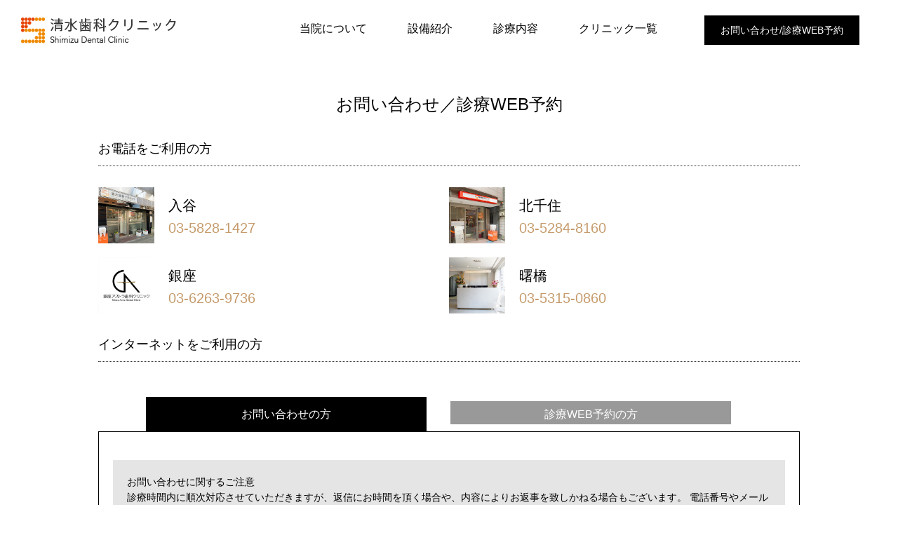

--- FILE ---
content_type: text/html; charset=UTF-8
request_url: http://www.kaseikai.net/contact/
body_size: 9081
content:
<!DOCTYPE html>
<html dir="ltr" lang="ja">
	<head>
		<meta charset="UTF-8">
		<meta http-equiv="X-UA-Compatible" content="IE=edge">
		<title>メールお問い合せ ｜ 医療法人社団華清会の清水歯科クリニック｜台東区入谷・三ノ輪・荒川区日暮里・足立区北千住の歯医者</title>
		<meta name="viewport" content="width=1140">
		<meta name="format-detection" content="telephone=no">
		<script src="http://www.kaseikai.net/wp-content/themes/shimizudc/js/jquery.min.js" type="text/javascript"></script>

		<link rel="stylesheet" href="http://www.kaseikai.net/wp-content/themes/shimizudc/css/html5reset.css" />
		<link rel="stylesheet" href="http://www.kaseikai.net/wp-content/themes/shimizudc/css/layout.css" />
		<script src="http://www.kaseikai.net/wp-content/themes/shimizudc/js/pagetop.js" type="text/javascript"></script>
		<script src="http://www.kaseikai.net/wp-content/themes/shimizudc/js/nav.js" type="text/javascript"></script>

				<script src="http://www.kaseikai.net/wp-content/themes/shimizudc/js/jquery.swipebox.js" type="text/javascript"></script>
		<link rel="stylesheet" href="http://www.kaseikai.net/wp-content/themes/shimizudc/js/swipebox.css" type="text/css">
		<script>
		$(document).ready(function() {
			$( '.diploma ul li a' ).swipebox();
		});
		</script>
		
		<meta name='robots' content='max-image-preview:large' />
<link rel="alternate" title="oEmbed (JSON)" type="application/json+oembed" href="https://www.kaseikai.net/wp-json/oembed/1.0/embed?url=https%3A%2F%2Fwww.kaseikai.net%2Fcontact%2F" />
<link rel="alternate" title="oEmbed (XML)" type="text/xml+oembed" href="https://www.kaseikai.net/wp-json/oembed/1.0/embed?url=https%3A%2F%2Fwww.kaseikai.net%2Fcontact%2F&#038;format=xml" />
<style id='wp-img-auto-sizes-contain-inline-css' type='text/css'>
img:is([sizes=auto i],[sizes^="auto," i]){contain-intrinsic-size:3000px 1500px}
/*# sourceURL=wp-img-auto-sizes-contain-inline-css */
</style>
<link rel='stylesheet' id='mw-wp-form-css' href='http://www.kaseikai.net/wp-content/plugins/mw-wp-form/css/style.css?ver=6.9' type='text/css' media='all' />
<style id='wp-emoji-styles-inline-css' type='text/css'>

	img.wp-smiley, img.emoji {
		display: inline !important;
		border: none !important;
		box-shadow: none !important;
		height: 1em !important;
		width: 1em !important;
		margin: 0 0.07em !important;
		vertical-align: -0.1em !important;
		background: none !important;
		padding: 0 !important;
	}
/*# sourceURL=wp-emoji-styles-inline-css */
</style>
<style id='wp-block-library-inline-css' type='text/css'>
:root{--wp-block-synced-color:#7a00df;--wp-block-synced-color--rgb:122,0,223;--wp-bound-block-color:var(--wp-block-synced-color);--wp-editor-canvas-background:#ddd;--wp-admin-theme-color:#007cba;--wp-admin-theme-color--rgb:0,124,186;--wp-admin-theme-color-darker-10:#006ba1;--wp-admin-theme-color-darker-10--rgb:0,107,160.5;--wp-admin-theme-color-darker-20:#005a87;--wp-admin-theme-color-darker-20--rgb:0,90,135;--wp-admin-border-width-focus:2px}@media (min-resolution:192dpi){:root{--wp-admin-border-width-focus:1.5px}}.wp-element-button{cursor:pointer}:root .has-very-light-gray-background-color{background-color:#eee}:root .has-very-dark-gray-background-color{background-color:#313131}:root .has-very-light-gray-color{color:#eee}:root .has-very-dark-gray-color{color:#313131}:root .has-vivid-green-cyan-to-vivid-cyan-blue-gradient-background{background:linear-gradient(135deg,#00d084,#0693e3)}:root .has-purple-crush-gradient-background{background:linear-gradient(135deg,#34e2e4,#4721fb 50%,#ab1dfe)}:root .has-hazy-dawn-gradient-background{background:linear-gradient(135deg,#faaca8,#dad0ec)}:root .has-subdued-olive-gradient-background{background:linear-gradient(135deg,#fafae1,#67a671)}:root .has-atomic-cream-gradient-background{background:linear-gradient(135deg,#fdd79a,#004a59)}:root .has-nightshade-gradient-background{background:linear-gradient(135deg,#330968,#31cdcf)}:root .has-midnight-gradient-background{background:linear-gradient(135deg,#020381,#2874fc)}:root{--wp--preset--font-size--normal:16px;--wp--preset--font-size--huge:42px}.has-regular-font-size{font-size:1em}.has-larger-font-size{font-size:2.625em}.has-normal-font-size{font-size:var(--wp--preset--font-size--normal)}.has-huge-font-size{font-size:var(--wp--preset--font-size--huge)}.has-text-align-center{text-align:center}.has-text-align-left{text-align:left}.has-text-align-right{text-align:right}.has-fit-text{white-space:nowrap!important}#end-resizable-editor-section{display:none}.aligncenter{clear:both}.items-justified-left{justify-content:flex-start}.items-justified-center{justify-content:center}.items-justified-right{justify-content:flex-end}.items-justified-space-between{justify-content:space-between}.screen-reader-text{border:0;clip-path:inset(50%);height:1px;margin:-1px;overflow:hidden;padding:0;position:absolute;width:1px;word-wrap:normal!important}.screen-reader-text:focus{background-color:#ddd;clip-path:none;color:#444;display:block;font-size:1em;height:auto;left:5px;line-height:normal;padding:15px 23px 14px;text-decoration:none;top:5px;width:auto;z-index:100000}html :where(.has-border-color){border-style:solid}html :where([style*=border-top-color]){border-top-style:solid}html :where([style*=border-right-color]){border-right-style:solid}html :where([style*=border-bottom-color]){border-bottom-style:solid}html :where([style*=border-left-color]){border-left-style:solid}html :where([style*=border-width]){border-style:solid}html :where([style*=border-top-width]){border-top-style:solid}html :where([style*=border-right-width]){border-right-style:solid}html :where([style*=border-bottom-width]){border-bottom-style:solid}html :where([style*=border-left-width]){border-left-style:solid}html :where(img[class*=wp-image-]){height:auto;max-width:100%}:where(figure){margin:0 0 1em}html :where(.is-position-sticky){--wp-admin--admin-bar--position-offset:var(--wp-admin--admin-bar--height,0px)}@media screen and (max-width:600px){html :where(.is-position-sticky){--wp-admin--admin-bar--position-offset:0px}}

/*# sourceURL=wp-block-library-inline-css */
</style><style id='global-styles-inline-css' type='text/css'>
:root{--wp--preset--aspect-ratio--square: 1;--wp--preset--aspect-ratio--4-3: 4/3;--wp--preset--aspect-ratio--3-4: 3/4;--wp--preset--aspect-ratio--3-2: 3/2;--wp--preset--aspect-ratio--2-3: 2/3;--wp--preset--aspect-ratio--16-9: 16/9;--wp--preset--aspect-ratio--9-16: 9/16;--wp--preset--color--black: #000000;--wp--preset--color--cyan-bluish-gray: #abb8c3;--wp--preset--color--white: #ffffff;--wp--preset--color--pale-pink: #f78da7;--wp--preset--color--vivid-red: #cf2e2e;--wp--preset--color--luminous-vivid-orange: #ff6900;--wp--preset--color--luminous-vivid-amber: #fcb900;--wp--preset--color--light-green-cyan: #7bdcb5;--wp--preset--color--vivid-green-cyan: #00d084;--wp--preset--color--pale-cyan-blue: #8ed1fc;--wp--preset--color--vivid-cyan-blue: #0693e3;--wp--preset--color--vivid-purple: #9b51e0;--wp--preset--gradient--vivid-cyan-blue-to-vivid-purple: linear-gradient(135deg,rgb(6,147,227) 0%,rgb(155,81,224) 100%);--wp--preset--gradient--light-green-cyan-to-vivid-green-cyan: linear-gradient(135deg,rgb(122,220,180) 0%,rgb(0,208,130) 100%);--wp--preset--gradient--luminous-vivid-amber-to-luminous-vivid-orange: linear-gradient(135deg,rgb(252,185,0) 0%,rgb(255,105,0) 100%);--wp--preset--gradient--luminous-vivid-orange-to-vivid-red: linear-gradient(135deg,rgb(255,105,0) 0%,rgb(207,46,46) 100%);--wp--preset--gradient--very-light-gray-to-cyan-bluish-gray: linear-gradient(135deg,rgb(238,238,238) 0%,rgb(169,184,195) 100%);--wp--preset--gradient--cool-to-warm-spectrum: linear-gradient(135deg,rgb(74,234,220) 0%,rgb(151,120,209) 20%,rgb(207,42,186) 40%,rgb(238,44,130) 60%,rgb(251,105,98) 80%,rgb(254,248,76) 100%);--wp--preset--gradient--blush-light-purple: linear-gradient(135deg,rgb(255,206,236) 0%,rgb(152,150,240) 100%);--wp--preset--gradient--blush-bordeaux: linear-gradient(135deg,rgb(254,205,165) 0%,rgb(254,45,45) 50%,rgb(107,0,62) 100%);--wp--preset--gradient--luminous-dusk: linear-gradient(135deg,rgb(255,203,112) 0%,rgb(199,81,192) 50%,rgb(65,88,208) 100%);--wp--preset--gradient--pale-ocean: linear-gradient(135deg,rgb(255,245,203) 0%,rgb(182,227,212) 50%,rgb(51,167,181) 100%);--wp--preset--gradient--electric-grass: linear-gradient(135deg,rgb(202,248,128) 0%,rgb(113,206,126) 100%);--wp--preset--gradient--midnight: linear-gradient(135deg,rgb(2,3,129) 0%,rgb(40,116,252) 100%);--wp--preset--font-size--small: 13px;--wp--preset--font-size--medium: 20px;--wp--preset--font-size--large: 36px;--wp--preset--font-size--x-large: 42px;--wp--preset--spacing--20: 0.44rem;--wp--preset--spacing--30: 0.67rem;--wp--preset--spacing--40: 1rem;--wp--preset--spacing--50: 1.5rem;--wp--preset--spacing--60: 2.25rem;--wp--preset--spacing--70: 3.38rem;--wp--preset--spacing--80: 5.06rem;--wp--preset--shadow--natural: 6px 6px 9px rgba(0, 0, 0, 0.2);--wp--preset--shadow--deep: 12px 12px 50px rgba(0, 0, 0, 0.4);--wp--preset--shadow--sharp: 6px 6px 0px rgba(0, 0, 0, 0.2);--wp--preset--shadow--outlined: 6px 6px 0px -3px rgb(255, 255, 255), 6px 6px rgb(0, 0, 0);--wp--preset--shadow--crisp: 6px 6px 0px rgb(0, 0, 0);}:where(.is-layout-flex){gap: 0.5em;}:where(.is-layout-grid){gap: 0.5em;}body .is-layout-flex{display: flex;}.is-layout-flex{flex-wrap: wrap;align-items: center;}.is-layout-flex > :is(*, div){margin: 0;}body .is-layout-grid{display: grid;}.is-layout-grid > :is(*, div){margin: 0;}:where(.wp-block-columns.is-layout-flex){gap: 2em;}:where(.wp-block-columns.is-layout-grid){gap: 2em;}:where(.wp-block-post-template.is-layout-flex){gap: 1.25em;}:where(.wp-block-post-template.is-layout-grid){gap: 1.25em;}.has-black-color{color: var(--wp--preset--color--black) !important;}.has-cyan-bluish-gray-color{color: var(--wp--preset--color--cyan-bluish-gray) !important;}.has-white-color{color: var(--wp--preset--color--white) !important;}.has-pale-pink-color{color: var(--wp--preset--color--pale-pink) !important;}.has-vivid-red-color{color: var(--wp--preset--color--vivid-red) !important;}.has-luminous-vivid-orange-color{color: var(--wp--preset--color--luminous-vivid-orange) !important;}.has-luminous-vivid-amber-color{color: var(--wp--preset--color--luminous-vivid-amber) !important;}.has-light-green-cyan-color{color: var(--wp--preset--color--light-green-cyan) !important;}.has-vivid-green-cyan-color{color: var(--wp--preset--color--vivid-green-cyan) !important;}.has-pale-cyan-blue-color{color: var(--wp--preset--color--pale-cyan-blue) !important;}.has-vivid-cyan-blue-color{color: var(--wp--preset--color--vivid-cyan-blue) !important;}.has-vivid-purple-color{color: var(--wp--preset--color--vivid-purple) !important;}.has-black-background-color{background-color: var(--wp--preset--color--black) !important;}.has-cyan-bluish-gray-background-color{background-color: var(--wp--preset--color--cyan-bluish-gray) !important;}.has-white-background-color{background-color: var(--wp--preset--color--white) !important;}.has-pale-pink-background-color{background-color: var(--wp--preset--color--pale-pink) !important;}.has-vivid-red-background-color{background-color: var(--wp--preset--color--vivid-red) !important;}.has-luminous-vivid-orange-background-color{background-color: var(--wp--preset--color--luminous-vivid-orange) !important;}.has-luminous-vivid-amber-background-color{background-color: var(--wp--preset--color--luminous-vivid-amber) !important;}.has-light-green-cyan-background-color{background-color: var(--wp--preset--color--light-green-cyan) !important;}.has-vivid-green-cyan-background-color{background-color: var(--wp--preset--color--vivid-green-cyan) !important;}.has-pale-cyan-blue-background-color{background-color: var(--wp--preset--color--pale-cyan-blue) !important;}.has-vivid-cyan-blue-background-color{background-color: var(--wp--preset--color--vivid-cyan-blue) !important;}.has-vivid-purple-background-color{background-color: var(--wp--preset--color--vivid-purple) !important;}.has-black-border-color{border-color: var(--wp--preset--color--black) !important;}.has-cyan-bluish-gray-border-color{border-color: var(--wp--preset--color--cyan-bluish-gray) !important;}.has-white-border-color{border-color: var(--wp--preset--color--white) !important;}.has-pale-pink-border-color{border-color: var(--wp--preset--color--pale-pink) !important;}.has-vivid-red-border-color{border-color: var(--wp--preset--color--vivid-red) !important;}.has-luminous-vivid-orange-border-color{border-color: var(--wp--preset--color--luminous-vivid-orange) !important;}.has-luminous-vivid-amber-border-color{border-color: var(--wp--preset--color--luminous-vivid-amber) !important;}.has-light-green-cyan-border-color{border-color: var(--wp--preset--color--light-green-cyan) !important;}.has-vivid-green-cyan-border-color{border-color: var(--wp--preset--color--vivid-green-cyan) !important;}.has-pale-cyan-blue-border-color{border-color: var(--wp--preset--color--pale-cyan-blue) !important;}.has-vivid-cyan-blue-border-color{border-color: var(--wp--preset--color--vivid-cyan-blue) !important;}.has-vivid-purple-border-color{border-color: var(--wp--preset--color--vivid-purple) !important;}.has-vivid-cyan-blue-to-vivid-purple-gradient-background{background: var(--wp--preset--gradient--vivid-cyan-blue-to-vivid-purple) !important;}.has-light-green-cyan-to-vivid-green-cyan-gradient-background{background: var(--wp--preset--gradient--light-green-cyan-to-vivid-green-cyan) !important;}.has-luminous-vivid-amber-to-luminous-vivid-orange-gradient-background{background: var(--wp--preset--gradient--luminous-vivid-amber-to-luminous-vivid-orange) !important;}.has-luminous-vivid-orange-to-vivid-red-gradient-background{background: var(--wp--preset--gradient--luminous-vivid-orange-to-vivid-red) !important;}.has-very-light-gray-to-cyan-bluish-gray-gradient-background{background: var(--wp--preset--gradient--very-light-gray-to-cyan-bluish-gray) !important;}.has-cool-to-warm-spectrum-gradient-background{background: var(--wp--preset--gradient--cool-to-warm-spectrum) !important;}.has-blush-light-purple-gradient-background{background: var(--wp--preset--gradient--blush-light-purple) !important;}.has-blush-bordeaux-gradient-background{background: var(--wp--preset--gradient--blush-bordeaux) !important;}.has-luminous-dusk-gradient-background{background: var(--wp--preset--gradient--luminous-dusk) !important;}.has-pale-ocean-gradient-background{background: var(--wp--preset--gradient--pale-ocean) !important;}.has-electric-grass-gradient-background{background: var(--wp--preset--gradient--electric-grass) !important;}.has-midnight-gradient-background{background: var(--wp--preset--gradient--midnight) !important;}.has-small-font-size{font-size: var(--wp--preset--font-size--small) !important;}.has-medium-font-size{font-size: var(--wp--preset--font-size--medium) !important;}.has-large-font-size{font-size: var(--wp--preset--font-size--large) !important;}.has-x-large-font-size{font-size: var(--wp--preset--font-size--x-large) !important;}
/*# sourceURL=global-styles-inline-css */
</style>

<style id='classic-theme-styles-inline-css' type='text/css'>
/*! This file is auto-generated */
.wp-block-button__link{color:#fff;background-color:#32373c;border-radius:9999px;box-shadow:none;text-decoration:none;padding:calc(.667em + 2px) calc(1.333em + 2px);font-size:1.125em}.wp-block-file__button{background:#32373c;color:#fff;text-decoration:none}
/*# sourceURL=/wp-includes/css/classic-themes.min.css */
</style>
<link rel='stylesheet' id='wp-pagenavi-css' href='http://www.kaseikai.net/wp-content/plugins/wp-pagenavi/pagenavi-css.css?ver=2.70' type='text/css' media='all' />
<script type="text/javascript" src="http://www.kaseikai.net/wp-includes/js/jquery/jquery.min.js?ver=3.7.1" id="jquery-core-js"></script>
<script type="text/javascript" src="http://www.kaseikai.net/wp-includes/js/jquery/jquery-migrate.min.js?ver=3.4.1" id="jquery-migrate-js"></script>
<link rel="https://api.w.org/" href="https://www.kaseikai.net/wp-json/" /><link rel="alternate" title="JSON" type="application/json" href="https://www.kaseikai.net/wp-json/wp/v2/pages/92" /><link rel="EditURI" type="application/rsd+xml" title="RSD" href="https://www.kaseikai.net/xmlrpc.php?rsd" />
<link rel="canonical" href="https://www.kaseikai.net/contact/" />
<!-- HeadSpace SEO 3.6.41 by John Godley - urbangiraffe.com -->
<meta name="description" content="東京都台東区入谷・中央区銀座・足立区北千住・新宿区曙橋の清水歯科クリニック・銀座アストラ歯科クリニックへのメールお問い合せページ" />
<meta name="keywords" content="お問い合わせ,歯科医院,歯医者" />
<!-- HeadSpace -->

<!-- BEGIN: WP Social Bookmarking Light HEAD --><script>
    (function (d, s, id) {
        var js, fjs = d.getElementsByTagName(s)[0];
        if (d.getElementById(id)) return;
        js = d.createElement(s);
        js.id = id;
        js.src = "//connect.facebook.net/ja_JP/sdk.js#xfbml=1&version=v2.7";
        fjs.parentNode.insertBefore(js, fjs);
    }(document, 'script', 'facebook-jssdk'));
</script>
<style type="text/css">.wp_social_bookmarking_light{
    border: 0 !important;
    padding: 10px 0 20px 0 !important;
    margin: 0 !important;
}
.wp_social_bookmarking_light div{
    float: left !important;
    border: 0 !important;
    padding: 0 !important;
    margin: 0 5px 0px 0 !important;
    min-height: 30px !important;
    line-height: 18px !important;
    text-indent: 0 !important;
}
.wp_social_bookmarking_light img{
    border: 0 !important;
    padding: 0;
    margin: 0;
    vertical-align: top !important;
}
.wp_social_bookmarking_light_clear{
    clear: both !important;
}
#fb-root{
    display: none;
}
.wsbl_twitter{
    width: 75px;
}
.wsbl_facebook_like iframe{
    max-width: none !important;
}
.wsbl_pinterest a{
    border: 0px !important;
}
</style>
<!-- END: WP Social Bookmarking Light HEAD -->

<script>
  (function(i,s,o,g,r,a,m){i['GoogleAnalyticsObject']=r;i[r]=i[r]||function(){
  (i[r].q=i[r].q||[]).push(arguments)},i[r].l=1*new Date();a=s.createElement(o),
  m=s.getElementsByTagName(o)[0];a.async=1;a.src=g;m.parentNode.insertBefore(a,m)
  })(window,document,'script','https://www.google-analytics.com/analytics.js','ga');

  ga('create', 'UA-79259345-1', 'auto');
  ga('send', 'pageview');

</script>
<!-- Global site tag (gtag.js) - Google Analytics -->
<script async src="https://www.googletagmanager.com/gtag/js?id=UA-79259345-5"></script>
<script>
  window.dataLayer = window.dataLayer || [];
  function gtag(){dataLayer.push(arguments);}
  gtag('js', new Date());

  gtag('config', 'UA-79259345-5');
</script>

	</head>
	<body class="wp-singular page-template-default page page-id-92 page-parent wp-theme-shimizudc">
		<header>
			<div id="header_inner">
				<div id="logo"><a href="/"><img src="http://www.kaseikai.net/wp-content/themes/shimizudc/img/header/logo.png" width="221" height="37" alt="清水歯科クリニック"></a>
				</div>
				<nav>
				<ul>
					<li><a href="/about/" class="nav_about">当院について</a></li>
					<li><a href="/equip/" class="nav_equip">設備紹介</a></li>
					<li><a href="/medical/general/" class="nav_medical">診療内容</a></li>
					<li><a href="/clinic/iriya/" class="nav_clinic">クリニック一覧</a></li>
				</ul>
				<div class="btn_inquiry"><a href="/contact/">お問い合わせ/診療WEB予約</a>
				</div>
				</nav>
			</div>
			<div id="nav_medical">
				<div class="grid">
					<div class="grid_inner9">
						<div class="nav_medical_box">
							<a href="/medical/general/">一般歯科治療</a>
						</div>
						<div class="nav_medical_box">
							<a href="/medical/implant/">インプラント治療</a>
						</div>
						<div class="nav_medical_box">
							<a href="/medical/prevention/">予防歯科治療</a>
						</div>
						<div class="nav_medical_box">
							<a href="/medical/cosmetics/">審美歯科治療</a>
						</div>
						<div class="nav_medical_box">
							<a href="/medical/orthodontic/">歯列矯正治療</a>
						</div>
						<div class="nav_medical_box">
							<a href="/medical/whitening/">ホワイトニング</a>
						</div>
						<div class="nav_medical_box">
							<a href="/medical/nonmetal/">ノンメタル歯科治療</a>
						</div>
						<div class="nav_medical_box">
							<a href="/medical/antiaging/">アンチエイジング</a>
						</div>
						<div class="nav_medical_box">
							<a href="/medical/pricelist/">治療費について</a>
						</div>
					</div>
				</div>
			</div>
			<div id="nav_clinic">
				<div class="grid">
					<div class="grid_inner4">
						<div class="nav_clinic_box">
							<a href="/clinic/iriya/"><img src="http://www.kaseikai.net/wp-content/themes/shimizudc/img/clinic/photo_iriya.jpg" width="80" height="80" alt="入谷">
							<span>入谷</span>
							</a>
						</div>
						<div class="nav_clinic_box">
							<a href="/clinic/nippori/"><img src="http://www.kaseikai.net/wp-content/themes/shimizudc/img/clinic/photo_nippori.jpg" width="80" height="80" alt="日暮里">
							<span>日暮里</span>
							</a>
						</div>
						<div class="nav_clinic_box">
							<a href="/clinic/kitasenjyu/"><img src="http://www.kaseikai.net/wp-content/themes/shimizudc/img/clinic/photo_kitasenjyu.jpg" width="80" height="80" alt="北千住">
							<span>北千住</span>
							</a>
						</div>
						<div class="nav_clinic_box">
							<a href="/clinic/ginza/"><img src="http://www.kaseikai.net/wp-content/themes/shimizudc/img/clinic/photo_ginza.jpg" width="80" height="80" alt="銀座">
							<span>銀座</span>
							</a>
						</div>
						<div class="nav_clinic_box">
							<a href="/clinic/akebonobashi/"><img src="http://www.kaseikai.net/wp-content/themes/shimizudc/img/clinic/photo_akebonobashi.jpg" width="80" height="80" alt="曙橋">
							<span>曙橋</span>
							</a>
						</div>
					</div>
				</div>
			</div>
		</header><section id="page_container">
<h1 class="section_title">お問い合わせ／診療WEB予約</h1>
<script>
$(function(){
    var ua = navigator.userAgent;
    if(ua.indexOf('iPhone') > 0 || ua.indexOf('Android') > 0){
        $('.tel_link').each(function(){
            var str = $(this).text();
            $(this).html($('<a>').attr('href', 'tel:' + str.replace(/-/g, '')).append(str + '</a>'));
        });
    }
});
</script>
<div class="grid">
	<h2 class="block_title">お電話をご利用の方</h2>
	<div class="tel">
		<div class="tel_box">
			<img src="http://www.kaseikai.net/wp-content/themes/shimizudc/img/clinic/photo_iriya.jpg" width="80" height="80" alt="入谷">
			<span class="tel_title">入谷</span>
			<span class="tel_link">03-5828-1427</span>
		</div>
		<div class="tel_box">
			<img src="http://www.kaseikai.net/wp-content/themes/shimizudc/img/clinic/photo_kitasenjyu.jpg" width="80" height="80" alt="北千住">
			<span class="tel_title">北千住</span>
			<span class="tel_link">03-5284-8160</span>
		</div>
		<div class="tel_box">
			<img src="http://www.kaseikai.net/wp-content/themes/shimizudc/img/clinic/photo_ginza.jpg" width="80" height="80" alt="銀座">
			<span class="tel_title">銀座</span>
			<span class="tel_link">03-6263-9736</span>
		</div>
		<div class="tel_box">
			<img src="http://www.kaseikai.net/wp-content/themes/shimizudc/img/clinic/photo_akebonobashi.jpg" width="80" height="80" alt="曙橋">
			<span class="tel_title">曙橋</span>
			<span class="tel_link">03-5315-0860</span>
		</div>
	</div>
</div>
<div class="grid">
	<h2 class="block_title" id="contactform">インターネットをご利用の方</h2>
	
	<div class="contact_btn">
	<a href="/contact/#contactform" class="active">お問い合わせの方</a>
	<a href="/contact/reserve/#reserveform">診療WEB予約の方</a>
	</div>
	<div class="tab_box">
	<div class="contact_attention">お問い合わせに関するご注意<br />
診療時間内に順次対応させていただきますが、返信にお時間を頂く場合や、内容によりお返事を致しかねる場合もございます。 電話番号やメールアドレスに誤りがある場合、ご返信出来ない場合がございます。 皆さまからいただきましたお問い合わせ、ご相談内容、及び個人情報は厳重にお取り扱いさせていただき、ご返答の為にのみ利用いたします。</div>
	<div id="mw_wp_form_mw-wp-form-97" class="mw_wp_form mw_wp_form_input  ">
					<form method="post" action="" enctype="multipart/form-data"><table class="contact_table">
<tbody>
<tr>
<th>お名前<span class="red">*</span></th>
<td>
<input type="text" name="name" size="30" value="" placeholder="例）山田太郎" />
</td>
</tr>
<tr>
<th>お名前（フリガナ）<span class="red">*</span></th>
<td>
<input type="text" name="furi" size="30" value="" placeholder="例）ヤマダタロウ" />
</td>
</tr>
<tr>
<th>ご年齢 </th>
<td>
<input type="text" name="age" size="10" value="" />
 歳</td>
</tr>
<tr>
<th>メールアドレス<span class="red">*</span></th>
<td class="type_email">
<input type="text" name="email" size="50" value="" placeholder="例）sample@go-shimizu-dental.com" />
</td>
</tr>
<tr>
<th>メールアドレス（確認）<span class="red">*</span></th>
<td class="type_email">
<input type="text" name="email2" size="50" value="" placeholder="例）sample@go-shimizu-dental.com" />
</td>
</tr>
<tr>
<th>電話番号<span class="red">*</span></th>
<td>
<input type="text" name="tel" size="18" value="" placeholder="例）03-1234-5678" />
</td>
</tr>
<tr>
<th>お問い合わせ内容<span class="red">*</span></th>
<td>
<textarea name="message" cols="60" rows="10" placeholder="※簡単な症状をご記入ください。"></textarea>

</td>
</tr>
</tbody>
</table>
<p class="mtop20 textcenter submitbtn">
<input type="submit" name="submitConfirm" value="送信内容確認へ進む" />
</p>
<input type="hidden" name="mw-wp-form-form-id" value="97" /><input type="hidden" name="mw_wp_form_token" value="429041ad5f63a607b6b7ac6742a7401a5383fa3982092b0c24d82d4966e2c907" /></form>
				<!-- end .mw_wp_form --></div>
	</div>
</div></section>


		<footer>
			<div class="grid">
				<div class="footer_logo"><a href="/"><img src="http://www.kaseikai.net/wp-content/themes/shimizudc/img/footer/logo.png" width="221" height="37" alt="清水歯科クリニック"></a></div>
				<div class="footer_title">お問い合わせ／診療予約はこちら</div>
				<div class="footer_btn">
					<ul>
						<li><a href="/contact/" class="footer_btn1">お電話でのお問い合わせ</a></li>
						<li><a href="/contact/#contactform" class="footer_btn1">メールでのお問い合わせ</a></li>
						<li><a href="/reserve/" class="footer_btn2">診療WEB予約</a></li>
					</ul>
				</div>
				<div class="footer_link">
					<ul>
						<li><a href="/about/">当院について</a></li>
						<li><a href="/equip/">設備紹介</a></li>
						<li><a href="/medical/">診療内容</a></li>
						<li><a href="/clinic/">クリニック一覧</a></li>
						<li><a href="/privacy/">プライバシーポリシー</a></li>
						<li><a href="/terms/">利用規約</a></li>
					</ul>
				</div>
				<div class="footer_copyright">
					<span>Copyright © SHIMIZU DENTAL CLINIC. All Rights Reserved.</span>
				</div>
				<div class="snsicon">
					<ul>
						<li><img src="http://www.kaseikai.net/wp-content/themes/shimizudc/img/footer/icon_facebook.png" width="30" height="30" alt=""></li>
						<li><img src="http://www.kaseikai.net/wp-content/themes/shimizudc/img/footer/icon_twitter.png" width="30" height="30" alt=""></li>
					</ul>
				</div>
			</div>
			<div id="pagetop"><a href="#"><img src="http://www.kaseikai.net/wp-content/themes/shimizudc/img/footer/pagetop.png" width="40" height="40" alt=""></a></div>
		</footer><script type="speculationrules">
{"prefetch":[{"source":"document","where":{"and":[{"href_matches":"/*"},{"not":{"href_matches":["/wp-*.php","/wp-admin/*","/wp-content/uploads/*","/wp-content/*","/wp-content/plugins/*","/wp-content/themes/shimizudc/*","/*\\?(.+)"]}},{"not":{"selector_matches":"a[rel~=\"nofollow\"]"}},{"not":{"selector_matches":".no-prefetch, .no-prefetch a"}}]},"eagerness":"conservative"}]}
</script>

<!-- BEGIN: WP Social Bookmarking Light FOOTER -->    <script>!function(d,s,id){var js,fjs=d.getElementsByTagName(s)[0],p=/^http:/.test(d.location)?'http':'https';if(!d.getElementById(id)){js=d.createElement(s);js.id=id;js.src=p+'://platform.twitter.com/widgets.js';fjs.parentNode.insertBefore(js,fjs);}}(document, 'script', 'twitter-wjs');</script>    <script src="https://apis.google.com/js/platform.js" async defer>
        {lang: "ja"}
    </script><!-- END: WP Social Bookmarking Light FOOTER -->
<script type="text/javascript" src="http://www.kaseikai.net/wp-content/plugins/mw-wp-form/js/form.js?ver=6.9" id="mw-wp-form-js"></script>
<script id="wp-emoji-settings" type="application/json">
{"baseUrl":"https://s.w.org/images/core/emoji/17.0.2/72x72/","ext":".png","svgUrl":"https://s.w.org/images/core/emoji/17.0.2/svg/","svgExt":".svg","source":{"concatemoji":"http://www.kaseikai.net/wp-includes/js/wp-emoji-release.min.js?ver=6.9"}}
</script>
<script type="module">
/* <![CDATA[ */
/*! This file is auto-generated */
const a=JSON.parse(document.getElementById("wp-emoji-settings").textContent),o=(window._wpemojiSettings=a,"wpEmojiSettingsSupports"),s=["flag","emoji"];function i(e){try{var t={supportTests:e,timestamp:(new Date).valueOf()};sessionStorage.setItem(o,JSON.stringify(t))}catch(e){}}function c(e,t,n){e.clearRect(0,0,e.canvas.width,e.canvas.height),e.fillText(t,0,0);t=new Uint32Array(e.getImageData(0,0,e.canvas.width,e.canvas.height).data);e.clearRect(0,0,e.canvas.width,e.canvas.height),e.fillText(n,0,0);const a=new Uint32Array(e.getImageData(0,0,e.canvas.width,e.canvas.height).data);return t.every((e,t)=>e===a[t])}function p(e,t){e.clearRect(0,0,e.canvas.width,e.canvas.height),e.fillText(t,0,0);var n=e.getImageData(16,16,1,1);for(let e=0;e<n.data.length;e++)if(0!==n.data[e])return!1;return!0}function u(e,t,n,a){switch(t){case"flag":return n(e,"\ud83c\udff3\ufe0f\u200d\u26a7\ufe0f","\ud83c\udff3\ufe0f\u200b\u26a7\ufe0f")?!1:!n(e,"\ud83c\udde8\ud83c\uddf6","\ud83c\udde8\u200b\ud83c\uddf6")&&!n(e,"\ud83c\udff4\udb40\udc67\udb40\udc62\udb40\udc65\udb40\udc6e\udb40\udc67\udb40\udc7f","\ud83c\udff4\u200b\udb40\udc67\u200b\udb40\udc62\u200b\udb40\udc65\u200b\udb40\udc6e\u200b\udb40\udc67\u200b\udb40\udc7f");case"emoji":return!a(e,"\ud83e\u1fac8")}return!1}function f(e,t,n,a){let r;const o=(r="undefined"!=typeof WorkerGlobalScope&&self instanceof WorkerGlobalScope?new OffscreenCanvas(300,150):document.createElement("canvas")).getContext("2d",{willReadFrequently:!0}),s=(o.textBaseline="top",o.font="600 32px Arial",{});return e.forEach(e=>{s[e]=t(o,e,n,a)}),s}function r(e){var t=document.createElement("script");t.src=e,t.defer=!0,document.head.appendChild(t)}a.supports={everything:!0,everythingExceptFlag:!0},new Promise(t=>{let n=function(){try{var e=JSON.parse(sessionStorage.getItem(o));if("object"==typeof e&&"number"==typeof e.timestamp&&(new Date).valueOf()<e.timestamp+604800&&"object"==typeof e.supportTests)return e.supportTests}catch(e){}return null}();if(!n){if("undefined"!=typeof Worker&&"undefined"!=typeof OffscreenCanvas&&"undefined"!=typeof URL&&URL.createObjectURL&&"undefined"!=typeof Blob)try{var e="postMessage("+f.toString()+"("+[JSON.stringify(s),u.toString(),c.toString(),p.toString()].join(",")+"));",a=new Blob([e],{type:"text/javascript"});const r=new Worker(URL.createObjectURL(a),{name:"wpTestEmojiSupports"});return void(r.onmessage=e=>{i(n=e.data),r.terminate(),t(n)})}catch(e){}i(n=f(s,u,c,p))}t(n)}).then(e=>{for(const n in e)a.supports[n]=e[n],a.supports.everything=a.supports.everything&&a.supports[n],"flag"!==n&&(a.supports.everythingExceptFlag=a.supports.everythingExceptFlag&&a.supports[n]);var t;a.supports.everythingExceptFlag=a.supports.everythingExceptFlag&&!a.supports.flag,a.supports.everything||((t=a.source||{}).concatemoji?r(t.concatemoji):t.wpemoji&&t.twemoji&&(r(t.twemoji),r(t.wpemoji)))});
//# sourceURL=http://www.kaseikai.net/wp-includes/js/wp-emoji-loader.min.js
/* ]]> */
</script>
<script src="http://www.kaseikai.net/wp-content/themes/shimizudc/js/retina.js" type="text/javascript"></script>
</body>
</html>


--- FILE ---
content_type: text/css
request_url: http://www.kaseikai.net/wp-content/themes/shimizudc/css/layout.css
body_size: 5225
content:
@charset "utf-8";

/* @group common */


body{
	margin: 0;
	padding: 0;
	font-family: "Hiragino Kaku Gothic Pro","ヒラギノ角ゴ Pro W3","MS PGothic","MS Pゴシック",Osaka,Arial,Helvetica,sans-serif;
	font-size: 14px;
	line-height: 1.6;
}

*, *:after, *:before { -webkit-box-sizing: border-box; box-sizing: border-box; }

a{
	color: #c69c6d;
}

header {
    width: 100%;
    background: rgba(255,255, 255, 0.8);
    position: fixed;
    top: 0;
    z-index: 99;
}

#header_inner{
	min-width: 1140px;
}

#header_inner:after{
	visibility: hidden;
	display: block;
	font-size: 0;
	content: " ";
	clear: both;
	height: 0;
}

#logo{
	width: 221px;
	float: left;
	padding: 25px 0 20px 30px;
}

nav{
	width: 880px;
	float: right;
	padding-right: 30px;
}

nav ul {
	float: left;
}

nav .btn_inquiry{
	float: left;
}

nav ul li{
	display: inline-block;
	padding: 13px 0 0 0;
}

nav ul li a{
	display: inline-block;
	color: #000000;
	text-decoration: none;
	padding: 15px;
	margin: 0 12px;
	font-size: 16px;
}

nav ul li a:hover,
nav ul li a.active{
	color: #c69c6d;
}

.btn_inquiry a{
	background: #000000;
	display: inline-block;
	color: #ffffff;
	text-align: center;
	margin: 22px 0 0 40px;
	padding: 10px 23px;
	text-decoration: none;
}

.grid{
	width: 1000px;
	margin: 0 auto;
}

.grid:after{
	visibility: hidden;
	display: block;
	font-size: 0;
	content: " ";
	clear: both;
	height: 0;
}

.grid_inner3{
	margin-right: -80px;
}

.grid_inner2{
	margin-right: -80px;
}

.grid_inner4{
	margin-right: -26px;
}

.grid_inner5{
	margin-right: -25px;
}

#nav_medical{
	display: none;
	width: 100%;
    background: rgba(0,0,0,0.8);
}

.grid_inner9{
	text-align: center;
	padding: 0 0 25px 0;
}

.nav_medical_box{
	display: inline-block;
}

.nav_medical_box a{
	display: inline-block;
	color: #ffffff;
	text-decoration: none;
	font-size: 16px;
	padding: 25px 30px 0 30px;
}

.nav_medical_box a:hover{
	color: #999999;
}

#nav_clinic{
	display: none;
	width: 100%;
    background: rgba(0,0,0,0.8);
}

.nav_clinic_box{
	width: 178px;
	float: left;
	margin: 0 26px 0 0 ;
}

.nav_clinic_box a{
	display: block;
	padding: 10px;
}

.nav_clinic_box a:hover{
	opacity: 0.8;
}

.nav_clinic_box a:after{
	visibility: hidden;
	display: block;
	font-size: 0;
	content: " ";
	clear: both;
	height: 0;
}

.nav_clinic_box a img{
	width: 80px;
	height: auto;
	float: left;
	margin-right: 20px;
	border: 1px solid #ffffff;
}

.nav_clinic_box a span{
	display: inline-block;
	float: left;
	font-size: 18px;
	color: #ffffff;
	padding: 25px 0 0 0;
}

::-moz-selection {
  background: #000000;
  color: #fff;
  text-shadow: none;
}

::selection {
  background: #000000;
  color: #fff;
  text-shadow: none;
}

/* @end */

/* @group fullpage */

#fp-nav ul li a span, .fp-slidesNav ul li a span{
	background: #ffffff;
}

.bx-wrapper {
	position: relative;
	margin: 0 auto;
	padding: 0;
	*zoom: 1;
}

.bx-wrapper img {
	max-width: 100%;
	height: auto;
	display: block;
}

.bx-controls{
	position: absolute;
	bottom: 10px;
	z-index: 500;
	width: 100%;
}

.bx-pager {
	width: 100%;
	text-align: center;
}

.bx-pager-item{
	display: inline-block;
	margin: 0 5px;
}

.bx-pager-link{
	width: 10px;
	height: 10px;
	display: inline-block;
	text-indent: -9999px;
	background: url("../img/slide/white.png") no-repeat;
	background-size: 10px 10px;
}

.bx-pager-link.active{
	background: url("../img/slide/black.png") no-repeat;
	background-size: 10px 10px;
}


#section_equip{
    background: url("../img/slide/background_equip.jpg") no-repeat;
    background-size:cover;
    min-height: 700px;
}

#section_medical{
    background: url("../img/slide/background_medical.jpg") no-repeat;
    background-size:cover;
    min-height: 730px;
}

#section_clinic{
    background: url("../img/slide/background_clinic.jpg") no-repeat;
    background-size:cover;
    min-height: 790px;
    overflow: hidden;
}

#section_news{
	background: #d9d9d9;
}

.slide_text{
	position: absolute;
	top: 55%;
	right: 0;
	z-index: 1000;
	width: 817px;
	height: 86px;
	padding-right: 30px;
	background: url("../img/slide/mainslide_text.png") no-repeat;
	text-align: right;
}

.slide_text h2{
	font-size: 30px;
	letter-spacing: 1px;
	margin: 10px 0 0px;
	text-shadow: 0 0 3px #ffffff;
	font-weight: normal;
}

.slide_text p{
	font-size: 14px;
	letter-spacing: 1px;
	margin: 0 0 10px;
	text-shadow: 0 0 3px #ffffff;
}

.section_title{
	text-align: center;
	padding: 120px 0 50px 0;
	font-size: 28px;
	font-weight: normal;
}

.index_medical_box{
	position: relative;
	float: left;
	overflow: hidden;
	margin: 0 80px 40px 0;
	width: 280px;
	height: 80px;
	background: rgba(255,255,255,0.8);
	text-align: center;
	cursor: pointer;
}

.index_medical_box img {
	position: relative;
	display: block;
}

.index_medical_box a{
	z-index: 1000;
	text-indent: 200%;
	white-space: nowrap;
	font-size: 0;
	opacity: 0;
}

.index_medical_box div,
.index_medical_box div > a {
	position: absolute;
	top: 0;
	left: 0;
	width: 100%;
	height: 100%;
}

.index_medical_box h3{
	padding: 18px 0 0 80px;
	text-align: center;
	font-size: 16px;
	letter-spacing: 2px;
}

.index_medical_box span{
	display: block;
	padding: 0px 0 0 80px;
	text-align: center;
	color: #666666;
	font-size: 12px;
}

.index_medical_box:hover{
	opacity: 0.6;
	-webkit-transition: opacity 0.35s, -webkit-transform 0.35s;
	transition: opacity 0.35s, transform 0.35s;
}

.index_medical_box p {
	-webkit-transition: opacity 0.35s, -webkit-transform 0.35s;
	transition: opacity 0.35s, transform 0.35s;
}
.index_medical_box p {
	position: absolute;
	right: 0;
	bottom: 0;
	padding: 0 1em 0.5em 0;
	width: 140px;
	text-align: right;
	opacity: 0;
	-webkit-transform: translate3d(20px,0px,0);
	transform: translate3d(20px,0px,0);
}

.index_medical_box:hover p {
	opacity: 1;
	-webkit-transform: translate3d(0,0,0);
	transform: translate3d(0,0,0);
}


/* @end */

/* @group equip */

.grid figure.effect-equip {
	position: relative;
	float: left;
	overflow: hidden;
	margin: 0 80px 40px 0;
	width: 280px;
	height: 280px;
	text-align: center;
	cursor: pointer;
}

.grid figure.effect-equip img {
	position: relative;
	display: block;
	min-height: 100%;
	max-width: 100%;
	opacity: 0.8;
}

.grid figure.effect-equip figcaption {
	padding: 2em;
	color: #fff;
	text-transform: uppercase;
	font-size: 1.25em;
	-webkit-backface-visibility: hidden;
	backface-visibility: hidden;
}

.grid figure.effect-equip figcaption::before,
.grid figure figcaption::after {
	pointer-events: none;
}

.grid figure.effect-equip figcaption,
.grid figure.effect-equip figcaption > a {
	position: absolute;
	top: 0;
	left: 0;
	width: 100%;
	height: 100%;
}

.grid figure.effect-equip figcaption > a {
	z-index: 1000;
	text-indent: 200%;
	white-space: nowrap;
	font-size: 0;
	opacity: 0;
}

.grid figure.effect-equip h3 {
	word-spacing: -0.15em;
	font-weight: 300;
}

.grid figure.effect-equip h3,
.grid figure.effect-equip p {
	text-shadow: 0 0 3px #000000;
}

.grid figure.effect-equip p {
	letter-spacing: 1px;
	font-size: 68.5%;
}

figure.effect-equip {
	background: #000000;
}

figure.effect-equip img {
	opacity: 0.9;
	-webkit-transition: opacity 0.35s;
	transition: opacity 0.35s;
}

figure.effect-equip figcaption {
	padding: 3em;
	background-color: rgba(58,52,42,0.3);
	-webkit-transition: background-color 0.35s;
	transition: background-color 0.35s;
}

figure.effect-equip figcaption::before {
	position: absolute;
	top: 15px;
	right: 15px;
	bottom: 15px;
	left: 15px;
	border: 1px solid #fff;
	content: '';
}

figure.effect-equip h3 {
	margin: 35% 0 10px 0;
	-webkit-transition: -webkit-transform 0.35s;
	transition: transform 0.35s;
	-webkit-transform: translate3d(0,100%,0);
	transform: translate3d(0,100%,0);
}

figure.effect-equip figcaption::before,
figure.effect-equip p {
	opacity: 0;
	-webkit-transition: opacity 0.35s, -webkit-transform 0.35s;
	transition: opacity 0.35s, transform 0.35s;
	-webkit-transform: scale(0);
	transform: scale(0);
}

figure.effect-equip:hover h3 {
	-webkit-transform: translate3d(0,0,0);
	transform: translate3d(0,0,0);
}

figure.effect-equip:hover figcaption::before,
figure.effect-equip:hover p {
	opacity: 1;
	-webkit-transform: scale(1);
	transform: scale(1);
}

figure.effect-equip:hover figcaption {
	background-color: rgba(58,52,42,0);
}

figure.effect-equip:hover img {
	opacity: 0.9;
}

/* @end */

/* @group clinic */


.index_clinic_box_grid3 { width: 742px; margin: 0 auto; overflow: hidden;}
.index_clinic_box_grid2 { width: 486px; margin: 0 auto 160px; overflow: hidden;}

.index_clinic_box{
	width: 230px;
  min-height: 380px;
	margin: 30px 26px 26px 0;
	float: left;
}

.index_clinic_box:last-child { margin-right: 0; }


.index_clinc_text{
	position: absolute;
	width: 230px;
	bottom: -150px;
	left: 0;
	text-align: center;
	margin: 0;
	padding: 0;
}

.index_clinc_text a{
	color: #000000;
	text-decoration: none;
}

.index_clinc_text h3{
	font-size: 18px;
	margin-bottom: 10px;
}

.index_clinc_text p{
	font-size: 14px;
	line-height: 2;
	margin-bottom: 10px;
}

.index_clinc_text span{
	display: inline-block;
	color: #ffffff;
	background: #000000;
	padding: 10px 23px;
	font-size: 13px;
	text-decoration: none;
}

.grid figure.effect-clinic {
	position: relative;
	margin: 0 0 20px;
	width: 230px;
	height: 230px;
	text-align: center;
	cursor: pointer;
}

.grid figure.effect-clinic img {
	position: relative;
	display: block;
	min-height: 100%;
	max-width: 100%;
}

.grid figure.effect-clinic figcaption {
	padding: 2em;
	color: #fff;
	text-transform: uppercase;
	font-size: 1.25em;
	-webkit-backface-visibility: hidden;
	backface-visibility: hidden;
}

.grid figure.effect-clinic figcaption::before,
.grid figure.effect-clinic figcaption::after {
	pointer-events: none;
}

.grid figure.effect-clinic figcaption,
.grid figure.effect-clinic figcaption > a {
	position: absolute;
	top: 0;
	left: 0;
	width: 100%;
	height: 100%;
}

.grid figure.effect-clinic figcaption > a {
	z-index: 1000;
	text-indent: 200%;
	white-space: nowrap;
	font-size: 0;
	opacity: 0;
}

.grid figure.effect-clinic figcaption h3 {
	word-spacing: -0.15em;
	font-weight: 300;
}

.grid figure.effect-clinic figcaption h3{
	text-shadow: 0 0 3px #000000;
}

figure.effect-clinic {
}

figure.effect-clinic img {
}

figure.effect-clinic figcaption {
	padding: 3em;
}

figure.effect-clinic figcaption::before {
	position: absolute;
	top: 15px;
	right: 15px;
	bottom: 15px;
	left: 15px;
	border: 1px solid #fff;
	content: '';
}

figure.effect-clinic figcaption h3 {
	margin: 47% 0 10px 0;
	opacity: 0;
	-webkit-transition: -webkit-transform 0.35s;
	transition: transform 0.35s;
	-webkit-transform: translate3d(0,100%,0);
	transform: translate3d(0,100%,0);
}

figure.effect-clinic figcaption::before {
	opacity: 0;
	-webkit-transition: opacity 0.35s, -webkit-transform 0.35s;
	transition: opacity 0.35s, transform 0.35s;
	-webkit-transform: scale(0);
	transform: scale(0);
}

figure.effect-clinic:hover figcaption h3 {
	opacity: 1;
	-webkit-transform: translate3d(0,0,0);
	transform: translate3d(0,0,0);
}

figure.effect-clinic:hover figcaption::before {
	opacity: 1;
	-webkit-transform: scale(1);
	transform: scale(1);
}

figure.effect-clinic:hover figcaption {
	background-color: rgba(58,52,42,0);
}

figure.effect-clinic:hover img {
	opacity: 0.9;
}

figure.effect-clinic:hover .index_clinc_text span{
	background: #ffffff;
	color: #000000;
	-webkit-transition: 0.8s;
	-moz-transition: 0.8s;
	-o-transition: 0.8s;
	-ms-transition: 0.8s;
	transition: 0.8s;
}
/* @end */

/* @group blog */


#section_blog{
	background: #f0ebe4;
}

.blog_container{
	padding-bottom: 120px;
}

.blog_list_detail{
	text-align: center;
}

.index_blog_box{
	width: 230px;
	margin: 0px 26px 0px 0;
	float: left;
}

.blog_list_detail a{
	display: inline-block;
	color: #ffffff;
	text-align: center;
	margin: 50px 0 0;
	padding: 10px 23px;
	text-decoration: none;
	font-size: 13px;
	background: #000000;
}

.blog_list_detail a:hover{
	opacity: 0.2;
	-webkit-transition: 0.8s;
	-moz-transition: 0.8s;
	-o-transition: 0.8s;
	-ms-transition: 0.8s;
	transition: 0.8s;
}

.blog_date{
	display: inline-block;
	background: #f0ebe4;
	padding: 3px 10px;
	font-size: 12px;
}

.index_blog_text{
	text-align: center;
}

.index_blog_box a{
	color: #000000;
	text-decoration: none;
}

.index_blog_box a:hover{
	opacity: 0.6;
	-webkit-transition: 0.8s;
	-moz-transition: 0.8s;
	-o-transition: 0.8s;
	-ms-transition: 0.8s;
	transition: 0.8s;
}

.index_blog_text h3{
	font-size: 14px;
	margin-bottom: 10px;
}

.blog_title{
	text-align: left;
	margin: 10px 0 20px;
	padding: 0 0 10px 0;
	font-size: 20px;
	font-weight: bold;
}

.blog_textarea{
	font-size: 14px;
	line-height: 1.8;
	margin-bottom: 20px;
}

.blog_textarea p{
	margin-bottom: 1.5em;
}

.blog_textarea img{
	max-width: 100%;
	height: auto;
}

.blog_textarea:after{
	visibility: hidden;
	display: block;
	font-size: 0;
	content: " ";
	clear: both;
	height: 0;
}

.blog_sidebar h4{
	font-size: 16px;
	padding: 0 0 5px;
	margin-bottom: 10px;
	border-bottom: 1px dotted #333333;
}

.side_box{
	margin-bottom: 30px;
}

.side_box ul li{
	font-size: 12px;
	margin-bottom: 10px;
}

.blog_main{
	width: 750px;
	float: left;
	margin-top: 30px;
}

.blog_sidebar{
	width: 220px;
	float: right;
	margin-top: 30px;
}

.blog_box{
	border-bottom: 1px dotted #333333;
	padding-bottom: 30px;
	margin-bottom: 30px;
}

.blog_category,
.blog_category a{
	font-size: 12px;
	color: #666666;
}

/* @end */

/* @group news */

.news_container{
	background: #ffffff;
	padding-bottom: 120px;
}

.news_list{
	width: 1000px;
	border-top: 1px dotted #333333;
	margin-top: 30px;
}

#section_news .news_list{
	margin-top: 0;
}

.news_list dt{
	width: 8.5em;
	float: left;
	padding: 15px 0 15px 5px;
	font-size: 14px;
	color: #666666;
}

.news_list dd{
	padding: 15px 0 15px 8.5em;
	border-bottom: 1px dotted #333333;
}

.news_list dd a{
	color: #c69c6d;
	text-decoration: none;
}

.news_list_detail{
	text-align: center;
}

.news_list_detail a{
	display: inline-block;
	color: #ffffff;
	background: #000000;
	margin: 50px 0 0;
	padding: 10px 23px;
	font-size: 13px;
	text-decoration: none;
}

.news_list_detail a:hover{
	opacity: 0.2;
	-webkit-transition: 0.8s;
	-moz-transition: 0.8s;
	-o-transition: 0.8s;
	-ms-transition: 0.8s;
	transition: 0.8s;

}

/* @end */

/* @group page */

.mtop50{margin-top:50px !important;}

#page_container{
	margin: 100px 0 0 0;
}

#page_container .section_title{
	font-size: 24px;
	padding: 30px 0 20px 0;
}

#page_container .section_title span{
	font-size: 16px;
}

.about_main{
	width: 1000px;
	height: 512px;
	background: url("../img/about/mainimage.jpg") no-repeat;
	position: relative;
	margin: 30px 0;
}

.equip_main{
	width: 1000px;
	height: 512px;
	background: url("../img/equip/mainimage.jpg") no-repeat;
	position: relative;
	margin: 30px 0 60px;
}

.main_medical{
	width: 1000px;
	height: 512px;
	background: url("../img/medical/main_general.jpg") no-repeat;
	position: relative;
	margin: 30px 0;
}

.main_implant{
	background: url("../img/medical/main_implant.jpg") no-repeat;
}

.main_prevention{
	background: url("../img/medical/main_prevention.jpg") no-repeat;
}

.main_whitening{
	background: url("../img/medical/main_whitening.jpg") no-repeat;
}

.main_cosmetics{
	background: url("../img/medical/main_cosmetics.jpg") no-repeat;
}

.main_orthodontic{
	background: url("../img/medical/main_orthodontic.jpg") no-repeat;
}

.main_nonmetal{
	background: url("../img/medical/main_nonmetal.jpg") no-repeat;
}

.main_integration{
	background: url("../img/medical/main_integration.jpg") no-repeat;
}

.main_pricelist{
	background: url("../img/medical/main_pricelist.jpg") no-repeat;
}

.about_main h2,
.equip_main h2,
.main_medical h2{
	position: absolute;
	top: 350px;
	right: 0;
	font-size: 30px;
	margin: 20px 0 5px;
	text-shadow: 0 0 3px #ffffff;
	width: 817px;
	height: 66px;
	padding: 10px 20px 0 0;
	background: url("../img/slide/mainslide_text.png") no-repeat;
	text-align: right;
	font-weight: normal;
}

.block_title{
	text-align: left;
	margin: 10px 0 30px;
	padding: 0 0 10px 0;
	font-size: 18px;
	font-weight: normal;
	border-bottom: 1px dotted #333333;
}

.sub_title{
	text-align: left;
	margin: 0 0 10px;
	padding: 0 0 5px;
	font-size: 18px;
	font-weight: normal;
	border-bottom: 1px solid #f2f2f2;
}

.contents_title{
	text-align: left;
	margin: 50px 0 20px;
	padding: 2px 0 5px 20px;
	font-size: 18px;
	font-weight: normal;
	background: url("../img/medical/icon_title.png") no-repeat;
	background-size: 14px 14px;
	border-bottom: 1px solid #f2f2f2;
}

.textarea{
	font-size: 16px;
	line-height: 1.8;
	margin-bottom: 20px;
}

.textarea img{
	max-width: 1000px;
	height: auto;
}

.textarea p{
	margin-bottom: 1.2em;
}

.profile_left{
	width: 300px;
	float: left;
}

.profile_right{
	width: 650px;
	float: right;
}

.profile_right dl{
	margin-bottom: 1.5em;
}

.profile_right dt{
	float: left;
	width: 8em;
	padding: 2px 0;
	font-weight: normal;
	line-height: 2;
}

.profile_right dd{
	padding: 2px 0 2px 8em;
	line-height: 2;
}

.about_main{
	width: 1000px;
	height: 512px;
	background: url("../img/about/mainimage.jpg") no-repeat;
}

.diploma{
	margin: 30px 0;
}

.diploma ul.diploma1 li{
	width: 170px;
	float: left;
	margin: 0 15px 30px;
}

.diploma ul.diploma2 li{
	width: 303px;
	float: left;
	margin: 0 15px 30px;
}

.diploma ul li img{
	width: 100%;
	height: auto;
	border: 1px solid #cccccc;
}

#pagetop{
	position: fixed;
	bottom: 100px;
	right: 20px;
	display: none;
}

.equip_left{
	width: 480px;
	float: left;
}

.equip_right{
	width: 480px;
	float: right;
}

.equip_left img,
.equip_right img{
	width: 100%;
	height: auto;
	margin-bottom: 10px;
}

.equip_text{
	font-size: 13px;
	line-height: 1.8;
	margin-bottom: 30px;
}

.leadtext_small{
	font-size: 16px;
	line-height: 1.8;
	margin-bottom: 20px;
	text-align: center;
}

.leadtext{
	font-size: 18px;
	line-height: 1.8;
	margin-bottom: 20px;
	text-align: center;
	font-weight: bold;
}

.general_dl{
	margin-bottom: 30px;
}

.general_dl dt{
	margin-top: 10px;
}

.general_dl2{
	width: 310px;
	float: left;
	margin-bottom: 30px;
}

.general_dl2 dt{
	margin: 0 0 10px;
	font-weight: bold;
	background: #f2f2f2;
	font-size: 14px;
	padding: 2px 5px;
}

.general_flow_left{
	width: 480px;
	float: left;
}

.general_flow_right{
	width: 480px;
	float: right;
}

.implant_dl{
	width: 260px;
	float: left;
	margin-bottom: 30px;
}

.implant_dl dt{
	margin: 0 0 10px;
	font-weight: bold;
	background: #f2f2f2;
	font-size: 14px;
	padding: 2px 5px;
}

.page_btn{
	background: #000000;
	display: inline-block;
	color: #ffffff;
	text-align: center;
	margin: 30px 0 60px;
	padding: 10px 40px;
	text-decoration: none;
	font-size: 16px;
}

.page_btn:hover{
	background: #cccccc;
	color: #000000;
	-webkit-transition: 0.8s;
	-moz-transition: 0.8s;
	-o-transition: 0.8s;
	-ms-transition: 0.8s;
	transition: 0.8s;
}

.price_table{
	width: 100%;
	border: 2px solid #cccccc;
	border-collapse: collapse;
}

.price_table th{
	padding: 10px;
	border: 1px solid #cccccc;
	background: #e5e5e5;
	text-align: center;
	width: 22%;
}

.price_table th:first-child{
	width: 12%;
}

.price_table td{
	padding: 10px;
	border: 1px solid #cccccc;
}

.price_table td.color{
	background: #f2f2f2;
}

.star{
	color: #ed8a23;
}

.whitening_btn{
	width: 280px;
	float: left;
	margin: 0 80px 0 0;
}

.whitening_btn_link{
	width: 100%;
	background: #000000;
	display: inline-block;
	color: #ffffff;
	text-align: center;
	margin: 10px 0 50px;
	text-decoration: none;
	font-size: 16px;
}

.whitening_btn_link img{
	vertical-align: top;
}

.whitening_btn_link span{
	display: block;
	padding: 10px 0px;
	line-height: 1;
}

.whitening_btn_link:hover{
	background: #cccccc;
	color: #000000;
	-webkit-transition: 0.8s;
	-moz-transition: 0.8s;
	-o-transition: 0.8s;
	-ms-transition: 0.8s;
	transition: 0.8s;
}

.whitening_btn_link:hover img{
	opacity: 0.8;
	-webkit-transition: 0.8s;
	-moz-transition: 0.8s;
	-o-transition: 0.8s;
	-ms-transition: 0.8s;
	transition: 0.8s;
}

.whitening_table{
	width: 100%;
	border: 2px solid #cccccc;
	border-collapse: collapse;
	margin-bottom: 30px;
}

.whitening_table th{
	padding: 10px;
	border: 1px solid #cccccc;
	background: #e5e5e5;
	text-align: center;
	vertical-align: top;
}

.vcenter{
	text-align: center;
	vertical-align: middle !important;
}

.whitening_table td{
	padding: 10px;
	border: 1px solid #cccccc;
	vertical-align: top;
}

.whitening_dl{
}

.whitening_dl dt{
	margin: 0 0 10px;
	font-weight: bold;
	background: #f2f2f2;
	font-size: 14px;
	padding: 2px 5px;
}

.style_disc li{
	list-style: disc;
	margin-left: 1.5em;
}

.price_table2,
.price_table3{
	width: 100%;
	border: 2px solid #cccccc;
	border-collapse: collapse;
}

.price_table2 th,
.price_table3 th{
	padding: 10px;
	border: 1px solid #cccccc;
	background: #e5e5e5;
	text-align: center;
	width: 26%;
}

.price_table2 td,
.price_table3 td{
	padding: 10px;
	border: 1px solid #cccccc;
	width: 37%;
}

.price_table3 td{
	width: 74%;
}

#map{
	width: 1000px;
	height: 512px;
}

.clinic_btn{
	text-align: center;
	margin: 30px 0 60px;
}

.clinic_btn li{
	display: inline-block;
}

.clinic_btn li a{
	width: 250px;
	display: inline-block;
	background: #000000;
	color: #ffffff;
	text-align: center;
	margin: 0 10px;
	padding: 10px 0px;
	text-decoration: none;
}

.clinic_btn li a:hover{
	background: #cccccc;
	color: #000000;
	-webkit-transition: 0.8s;
	-moz-transition: 0.8s;
	-o-transition: 0.8s;
	-ms-transition: 0.8s;
	transition: 0.8s;
}

.timetable{
	width: 100%;
	border: 2px solid #cccccc;
	border-collapse: collapse;
}

.timetable th{
	padding: 10px;
	border: 1px solid #cccccc;
	background: #e5e5e5;
	text-align: center;
}

.timetable td{
	padding: 10px;
	border: 1px solid #cccccc;
	text-align: center;
	width: 10%;
}

.sat{
	color: #0033cc;
}

.sun{
	color: #cc0033;
}

.doctor{
	margin-bottom: 30px;
	padding-bottom: 30px;
	border-bottom: 1px dotted #cccccc;
}

.doctor_photo{
	width: 300px;
	float: left;
}

.doctor_photo img{
	width: 100%;
	height: auto;
	vertical-align: top;
}

.doctor_text{
	width: 680px;
	float: right;
}

.doctor_text h3{
	font-size: 22px;
	margin-bottom: 10px;
	line-height: 1.5 !important;
}

.doctor_text h3 span{
	font-size: 13px;
	margin-right: 10px;
	display: block;
}

.doctor_message{
	background: #f0ebe4;
	padding: 20px;
	margin: 20px 0 0 0;
}

.doctor2{
	width: 280px;
	float: left;
	margin: 0 80px 50px 0;
}

.doctor2 .doctor_photo{
	width: 280px;
	float: none;
}

.doctor2 .doctor_text h3{
	font-size: 20px;
	text-align: center;
}

.doctor2 .doctor_text{
	width: auto;
	float: none;
	margin-top: 15px;
}

.doctor3{
	width: 180px;
	float: left;
	margin: 0 25px 50px 0;
}

.doctor3 .doctor_photo{
	width: 180px;
	float: none;
}

.doctor3 .doctor_text h3{
	font-size: 20px;
	text-align: center;
}

.doctor3 .doctor_text{
	width: auto;
	float: none;
	margin-top: 15px;
}

.footer_medical_link{
	text-align: center;
	border-top: 1px solid #f2f2f2;
	padding: 15px 0 0 0;
}

.footer_medical_link:after{
	content: "";
	display: block;
	border-bottom: 1px solid #f2f2f2;
	padding: 0 0 15px 0;
}

.footer_medical_link li{
	display: inline-block;
	padding: 5px 25px;
}

.footer_medical_link a{
	text-decoration: none;
}

.footer_medical_link a:hover{
	text-decoration: underline;
}

#cosmetics_price,
#implant_price,
#whitening_price,
#prevention_price,
#orthodontic_price,
#homewhitening,
#officewhitening,
#dual{
	margin-top: -100px !important;
    padding-top: 100px !important;
}

#room,
#unit,
#scope,
#ct,
#lab{
	margin-top: -130px !important;
    padding-top: 130px !important;
}

.case_title{
	font-size: 18px;
	font-weight: bold;
	margin-bottom: 20px;
}

.case{
	text-align: center;
	margin: 60px 0;
	padding: 30px 0;
	border: 1px solid #cccccc;
}

.case ul li{
	display: inline-block;
	font-size: 18px;
	font-weight: bold;
	position: relative;
	margin-bottom: 0px;
}

.case ul.single li{
	margin: 0 17px 0 16px;
}

.case ul li img{
	border: 3px solid #cccccc;
}

.case ul li img.noborder{
	border: 0;
}

.case ul li.arrow{
	margin-right: 35px;
}

.case ul li.arrow:after{
	position: absolute;
	top: 50%;
	right: -35px;
	display: inline-block;
	content: " ";
	width: 26px;
	height: 30px;
	margin-top: -20px;
	background: url("../img/medical/arrow.png") no-repeat;
}

.case ul li img{
	vertical-align: top;
}

.case_list{
	text-align: center;
	vertical-align: top;
	background: url("../img/medical/arrow.png") no-repeat center center;
}

.case_list_noarrow{
	background: no-repeat;
}

.case_list_beforeafter{
	text-align: center;
}

.case_list img{
	margin: 10px;
	border: 3px solid #cccccc;
}

.case_before,
.case_after{
	width: 326px;
	display: inline-block;
	font-size: 16px;
	font-weight: bold;
	position: relative;
	margin-bottom: 0px;
	margin: 0 17px;
}

.case_table{
	width: 100%;
	border: 2px solid #cccccc;
	border-collapse: collapse;
	margin: 60px 0 30px;
}

.case_table th{
	padding: 30px 10px;
	background: #e5e5e5;
	text-align: center;
	width: 20%;
	font-size: 15px;
}

.case_table th span{
	display: block;
	padding: 5px 0;
	font-size: 18px;
}

.case_table td{
	padding: 30px 10px;
}

.case_table td img.noborder{
	border: 0;
}

/* @end */

/* @group contact */

.tel_box{
	width: 500px;
	float: left;
	margin-bottom: 20px;
}

.tel_box img{
	float: left;
	margin: 0 20px 0 0;
}

.tel_title{
	font-size: 20px;
	display: block;
	padding: 10px 0 0;
}

.tel_link{
	font-size: 20px;
	color: #c69c6d;
}

.contact_btn{
	text-align: center;
}

.contact_btn a{
	width: 400px;
	background: #999999;
	display: inline-block;
	color: #ffffff;
	text-align: center;
	margin: 20px 30px 0 0;
	padding: 2px 0;
	text-decoration: none;
	font-size: 16px;
	border-top: 4px solid #999999;
	border-bottom: 10px solid #ffffff;
}

.contact_btn a.active{
	background: #000000;
	border-top: 10px solid #000000;
	border-bottom: 10px solid #000000;
}

.contact_btn a:hover{
	background: #cccccc;
	color: #000000;
	border-top: 4px solid #cccccc;
	border-bottom: 10px solid #ffffff;
	-webkit-transition: 0.8s;
	-moz-transition: 0.8s;
	-o-transition: 0.8s;
	-ms-transition: 0.8s;
	transition: 0.8s;
}

.contact_btn a.active:hover{
	border-top: 10px solid #cccccc;
	border-bottom: 10px solid #cccccc;
	background: #cccccc;
	color: #000000;
	-webkit-transition: 0.8s;
	-moz-transition: 0.8s;
	-o-transition: 0.8s;
	-ms-transition: 0.8s;
	transition: 0.8s;
}

.tab_box{
	border: 1px solid #000000;
	padding: 20px;
}

.contact_attention{
	background: #e5e5e5;
	padding: 20px;
	margin: 20px 0 0 0;
}

.contact_table{
	width: 100%;
	border-collapse: collapse;
	border: 1px solid #c9c9c9;
	margin-top: 20px;
}

.contact_table th{
	padding: 15px;
	text-align: left;
	background: #e5e5e5;
	font-weight: normal;
	border: 1px solid #c9c9c9;
	vertical-align: middle;
	white-space: nowrap;
	font-size: 14px;
}

.contact_table td{
	font-size: 14px;
	padding: 15px;
	border: 1px solid #c9c9c9;
}

.contact_table td input[type=text],
.contact_table td input[type=email],
.contact_table td textarea,
.payment_input{
	font-size: 14px;
	padding: 8px 4px;
	border: 1px solid #c9c9c9;
	border-radius: 4px;
	line-height: 1;
}

.submitbtn input{
	display: inline-block;
	text-align: center;
	position: relative;
	color: #ffffff;
	text-decoration: none;
	padding: 10px 55px;
	margin: 30px 20px;
	font-size: 16px;
	border: 0;
	background: #000000;
	-webkit-appearance: none;
	-webkit-border-radius: 0;
}

.submitbtn input:hover{
	background: #cccccc;
	color: #000000;
	-webkit-transition: 0.8s;
	-moz-transition: 0.8s;
	-o-transition: 0.8s;
	-ms-transition: 0.8s;
	transition: 0.8s;
	text-decoration: none;
}


.red{
	color: #cc0066;
}

/* @end */

/* @group news */

.news_date{
	display: inline-block;
	background: #f0ebe4;
	padding: 3px 10px;
	font-size: 12px;
	margin-top: 30px;
}

/* @end */


/* @group page navi */

.wp-pagenavi {
	clear: both;
	text-align: center;
	margin: 20px 0;
}

.wp-pagenavi .pages{
	display: none !important;
}

.wp-pagenavi a, .wp-pagenavi span {
	display: inline-block !important;
	margin-right: 5px !important;
	margin-left: 5px !important;
	padding: 5px 12px !important;
	background: #000000 !important;
	color: #ffffff !important;
	text-decoration: none !important;
	font-size: 14px !important;
	border: 0 !important;
}

.wp-pagenavi a:hover, .wp-pagenavi span.current {
	color: #000000 !important;
	background: #cccccc !important;
	-webkit-transition: 0.8s;
	-moz-transition: 0.8s;
	-o-transition: 0.8s;
	-ms-transition: 0.8s;
	transition: 0.8s;
}

.wp-pagenavi span.current {
	font-weight: normal !important;
}


/* @end */




/* @group wp */


.alignleft {
	display: inline;
	float: left;
	margin-right: 1em;
}
.alignright {
	display: inline;
	float: right;
	margin-left: 1em;
}
.aligncenter {
	clear: both;
	display: block;
	margin-left: auto;
	margin-right: auto;
}

/* @end */

/* @group footer */

footer{
	margin-top: 50px;
	background: #d9d9d9;
	color: #000000;
}

footer .grid{
	position: relative;
}

.snsicon{
	position: absolute;
	right: 0;
	bottom: 20px;
}

.snsicon li{
	display: inline-block;
	margin-left: 5px;
}

.home footer{
	margin-top: 0px;
}

.footer_logo{
	padding-top: 30px;
}

.footer_title{
	text-align: center;
	background: url("../img/footer/line1.png") no-repeat center center;
	font-size: 18px;
	font-weight: normal;
}

.footer_btn{
	background: url("../img/footer/line2.png") no-repeat bottom center;
}

.footer_btn ul{
	text-align: center;
	padding: 20px 0 30px;
}

.footer_btn ul li{
	width: 255px;
	display: inline-block;
	margin: 0 5px;
}

.footer_btn1{
	display: inline-block;
	width: 255px;
	background: #ed8a23 url("../img/arrow.png") no-repeat 235px 20px;
	background-size: 6px 13px;
	text-align: center;
	color: #ffffff;
	text-decoration: none;
	font-size: 16px;
	letter-spacing: 1px;
	padding: 15px 0;
}

.footer_btn2{
	display: inline-block;
	width: 255px;
	background: #e6471e url("../img/arrow.png") no-repeat 235px 20px;
	background-size: 6px 13px;
	text-align: center;
	color: #ffffff;
	text-decoration: none;
	font-size: 16px;
	letter-spacing: 1px;
	padding: 15px 0;
}

.footer_link{
	text-align: center;
	margin: 30px 0 15px;
}

.footer_link ul li{
	display: inline-block;
}

.footer_link ul li:after{
	content: "|";
	display: inline-block;
	margin: 0 0 0 10px;
}

.footer_link ul li:last-child::after{
	content: " ";
	display: inline-block;
	margin: 0;
}

.footer_link ul li a{
	text-align: center;
	text-decoration: none;
	color: #000000;
}

.footer_btn ul li a:hover{
	color: #000000;
	background: #ffffff url("../img/arrow_bk.png") no-repeat 235px 20px;
	background-size: 6px 13px;
	-webkit-transition: 0.8s;
	-moz-transition: 0.8s;
	-o-transition: 0.8s;
	-ms-transition: 0.8s;
	transition: 0.8s;
}

.footer_copyright{
	text-align: center;
	font-size: 11px;
	letter-spacing: 2px;
	line-height: 2;
	padding-bottom: 15px;
}

.footer_copyright span{
	letter-spacing: 0;
}

/* @end */




--- FILE ---
content_type: application/javascript
request_url: http://www.kaseikai.net/wp-content/themes/shimizudc/js/pagetop.js
body_size: 373
content:
jQuery(document).ready(function() {
	jQuery(window).scroll(function() {
	var lastTop = $("footer").offset().top-15;
		scrollBottom = $(window).scrollTop() + $(window).height();
		if (jQuery(this).scrollTop() > 200) {
			jQuery('#pagetop').fadeIn(200);
		} else {
			jQuery('#pagetop').fadeOut(200);
		}
		if(scrollBottom >= lastTop+15){
		tmp = scrollBottom-lastTop;
		jQuery("#pagetop").css('bottom',tmp+'px');
		} else {
		jQuery("#pagetop").css('bottom','15px');
		}
	});
	jQuery('#pagetop a').click(function(event) {
		jQuery('html, body').animate({scrollTop: 0}, 300);
		event.preventDefault();
	})


	jQuery('.anchorlink').click(function(event) {
		var object = jQuery(this).attr('href');
		var position = jQuery(object).offset().top;
		event.preventDefault();	
		jQuery('html, body').animate({scrollTop: position}, 600);
	})


});

--- FILE ---
content_type: application/javascript
request_url: http://www.kaseikai.net/wp-content/themes/shimizudc/js/nav.js
body_size: 204
content:
$(function() {
	$('.nav_clinic').click(function(event) {
		if($('#nav_clinic').css('display')=='block'){
			$('#nav_clinic').stop(true, true).slideUp();
			$('#nav_medical').hide();
		}else{
			$('#nav_clinic').stop(true, true).slideDown();
			$('#nav_medical').hide();
		}
		event.preventDefault();
	});
	$('.nav_medical').click(function(event) {
		if($('#nav_medical').css('display')=='block'){
			$('#nav_medical').stop(true, true).slideUp();
			$('#nav_clinic').hide();
		}else{
			$('#nav_medical').stop(true, true).slideDown();
			$('#nav_clinic').hide();
		}
		event.preventDefault();
	});
	

});